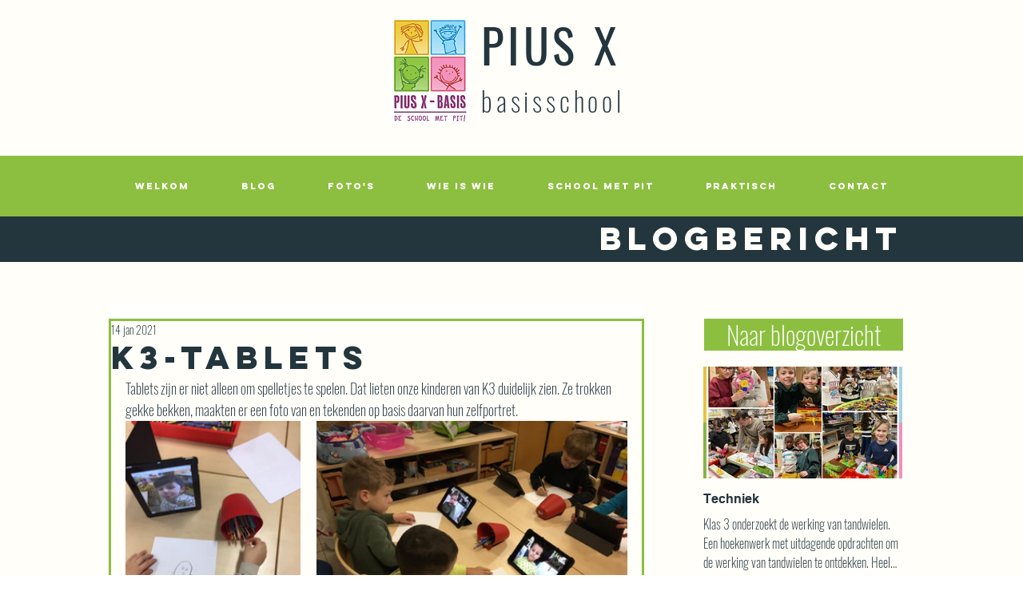

--- FILE ---
content_type: text/css; charset=utf-8
request_url: https://www.piusxbasiszele.be/_serverless/pro-gallery-css-v4-server/layoutCss?ver=2&id=7bbj6-not-scoped&items=3529_720_960%7C3405_960_720%7C3416_960_720%7C3756_720_960&container=554_628_594.921875_720&options=gallerySizeType:px%7CenableInfiniteScroll:true%7CtitlePlacement:SHOW_ON_HOVER%7CimageMargin:20%7CisVertical:false%7CgridStyle:0%7CgalleryLayout:1%7CnumberOfImagesPerRow:0%7CgallerySizePx:300%7CcubeType:fill%7CgalleryThumbnailsAlignment:none
body_size: -149
content:
#pro-gallery-7bbj6-not-scoped [data-hook="item-container"][data-idx="0"].gallery-item-container{opacity: 1 !important;display: block !important;transition: opacity .2s ease !important;top: 0px !important;left: 0px !important;right: auto !important;height: 292px !important;width: 219px !important;} #pro-gallery-7bbj6-not-scoped [data-hook="item-container"][data-idx="0"] .gallery-item-common-info-outer{height: 100% !important;} #pro-gallery-7bbj6-not-scoped [data-hook="item-container"][data-idx="0"] .gallery-item-common-info{height: 100% !important;width: 100% !important;} #pro-gallery-7bbj6-not-scoped [data-hook="item-container"][data-idx="0"] .gallery-item-wrapper{width: 219px !important;height: 292px !important;margin: 0 !important;} #pro-gallery-7bbj6-not-scoped [data-hook="item-container"][data-idx="0"] .gallery-item-content{width: 219px !important;height: 292px !important;margin: 0px 0px !important;opacity: 1 !important;} #pro-gallery-7bbj6-not-scoped [data-hook="item-container"][data-idx="0"] .gallery-item-hover{width: 219px !important;height: 292px !important;opacity: 1 !important;} #pro-gallery-7bbj6-not-scoped [data-hook="item-container"][data-idx="0"] .item-hover-flex-container{width: 219px !important;height: 292px !important;margin: 0px 0px !important;opacity: 1 !important;} #pro-gallery-7bbj6-not-scoped [data-hook="item-container"][data-idx="0"] .gallery-item-wrapper img{width: 100% !important;height: 100% !important;opacity: 1 !important;} #pro-gallery-7bbj6-not-scoped [data-hook="item-container"][data-idx="1"].gallery-item-container{opacity: 1 !important;display: block !important;transition: opacity .2s ease !important;top: 0px !important;left: 239px !important;right: auto !important;height: 292px !important;width: 389px !important;} #pro-gallery-7bbj6-not-scoped [data-hook="item-container"][data-idx="1"] .gallery-item-common-info-outer{height: 100% !important;} #pro-gallery-7bbj6-not-scoped [data-hook="item-container"][data-idx="1"] .gallery-item-common-info{height: 100% !important;width: 100% !important;} #pro-gallery-7bbj6-not-scoped [data-hook="item-container"][data-idx="1"] .gallery-item-wrapper{width: 389px !important;height: 292px !important;margin: 0 !important;} #pro-gallery-7bbj6-not-scoped [data-hook="item-container"][data-idx="1"] .gallery-item-content{width: 389px !important;height: 292px !important;margin: 0px 0px !important;opacity: 1 !important;} #pro-gallery-7bbj6-not-scoped [data-hook="item-container"][data-idx="1"] .gallery-item-hover{width: 389px !important;height: 292px !important;opacity: 1 !important;} #pro-gallery-7bbj6-not-scoped [data-hook="item-container"][data-idx="1"] .item-hover-flex-container{width: 389px !important;height: 292px !important;margin: 0px 0px !important;opacity: 1 !important;} #pro-gallery-7bbj6-not-scoped [data-hook="item-container"][data-idx="1"] .gallery-item-wrapper img{width: 100% !important;height: 100% !important;opacity: 1 !important;} #pro-gallery-7bbj6-not-scoped [data-hook="item-container"][data-idx="2"].gallery-item-container{opacity: 1 !important;display: block !important;transition: opacity .2s ease !important;top: 312px !important;left: 0px !important;right: auto !important;height: 292px !important;width: 389px !important;} #pro-gallery-7bbj6-not-scoped [data-hook="item-container"][data-idx="2"] .gallery-item-common-info-outer{height: 100% !important;} #pro-gallery-7bbj6-not-scoped [data-hook="item-container"][data-idx="2"] .gallery-item-common-info{height: 100% !important;width: 100% !important;} #pro-gallery-7bbj6-not-scoped [data-hook="item-container"][data-idx="2"] .gallery-item-wrapper{width: 389px !important;height: 292px !important;margin: 0 !important;} #pro-gallery-7bbj6-not-scoped [data-hook="item-container"][data-idx="2"] .gallery-item-content{width: 389px !important;height: 292px !important;margin: 0px 0px !important;opacity: 1 !important;} #pro-gallery-7bbj6-not-scoped [data-hook="item-container"][data-idx="2"] .gallery-item-hover{width: 389px !important;height: 292px !important;opacity: 1 !important;} #pro-gallery-7bbj6-not-scoped [data-hook="item-container"][data-idx="2"] .item-hover-flex-container{width: 389px !important;height: 292px !important;margin: 0px 0px !important;opacity: 1 !important;} #pro-gallery-7bbj6-not-scoped [data-hook="item-container"][data-idx="2"] .gallery-item-wrapper img{width: 100% !important;height: 100% !important;opacity: 1 !important;} #pro-gallery-7bbj6-not-scoped [data-hook="item-container"][data-idx="3"]{display: none !important;} #pro-gallery-7bbj6-not-scoped .pro-gallery-prerender{height:603.6390977443609px !important;}#pro-gallery-7bbj6-not-scoped {height:603.6390977443609px !important; width:628px !important;}#pro-gallery-7bbj6-not-scoped .pro-gallery-margin-container {height:603.6390977443609px !important;}#pro-gallery-7bbj6-not-scoped .pro-gallery {height:603.6390977443609px !important; width:628px !important;}#pro-gallery-7bbj6-not-scoped .pro-gallery-parent-container {height:603.6390977443609px !important; width:648px !important;}